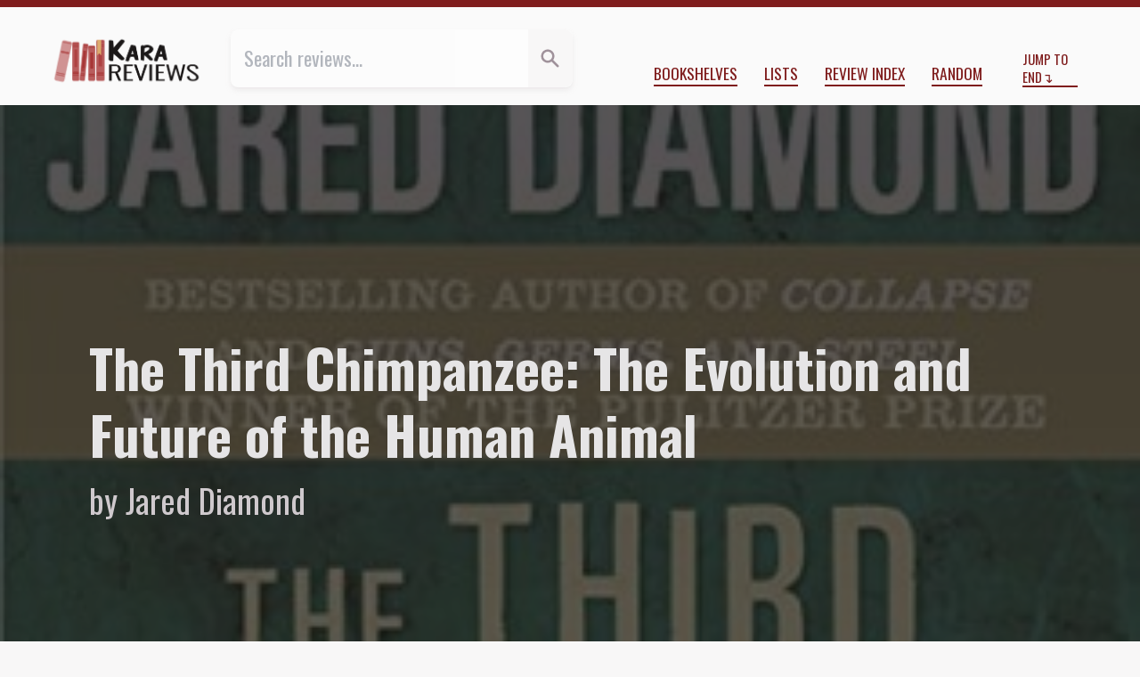

--- FILE ---
content_type: text/html; charset=utf-8
request_url: https://kara.reviews/the-third-chimpanzee/
body_size: 10249
content:
<!doctype html>
<html class="lg:text-lg xl:text-xl bg-marble-50 text-marble-700 scroll-pt-10" lang="en">
    <head>
        <title>THE THIRD CHIMPANZEE by Jared Diamond ★★★ | Kara.Reviews</title>

        <meta charset="utf-8" />
        <meta name="viewport" content="width=device-width, initial-scale=1" />

        <meta name="twitter:site" content="@tachyondecay">
        <meta name="twitter:creator" content="@tachyondecay">
        <meta property="fb:app_id" content="802871086913639">

<meta property="og:url" content="https://kara.reviews/the-third-chimpanzee/" />
<meta property="og:type" content="review">
<meta property="og:title" content="THE THIRD CHIMPANZEE by Jared Diamond ★★★ | Kara.Reviews">
<meta property="og:description" content="As I began reading The Third Chimpanzee, a little voice in my head told me that I should stop reading books by Jared Diamond. His subsequent three popular science books all have their origins in this one; I began with Guns, Germs, and Steel and then read Collapse.…">
<meta property="og:image" content="https://kara.reviews/media/review/covers/the-third-chimpanzee-cover.png">
<meta name="twitter:card" content="summary">

        <link href="https://fonts.googleapis.com/css2?family=EB+Garamond:ital,wght@0,400;0,700;1,400&family=Oswald:wght@300;400;700&display=swap" rel="stylesheet">
        <link rel="stylesheet" href="/assets/css/reviews.css"/>


        <link rel="alternate"  href="/feed/posts.rss" title="All Reviews - RSS"/>
        <link rel="alternate" href="/feed/posts.atom" title="All Reviews - Atom"/>

        <link rel="apple-touch-icon" sizes="180x180" href="/assets/kara.reviews/apple-touch-icon.png">
        <link rel="icon" type="image/png" sizes="32x32" href="/assets/kara.reviews/favicon-32x32.png">
        <link rel="icon" type="image/png" sizes="16x16" href="/assets/kara.reviews/favicon-16x16.png">
        <link rel="manifest" href="/assets/kara.reviews/site.webmanifest">
    </head>
    <body class="">
    <div class="flex sticky top-0 z-10 justify-center items-center px-8 h-10 bg-red-900 shadow-md md:justify-between shadow-marble-600/50">
        <div class="hidden mr-4 md:block md:overflow-hidden md:flex-1 md:text-red-50 md:whitespace-nowrap md:text-ellipsis">THE THIRD CHIMPANZEE by Jared Diamond ★★★ | Kara.Reviews</div>
        <div>
            <a class="mr-8 text-red-50 before:content-['⬆']" href="#top" title="Jump to top of page">Start</a>
            <a class="text-red-50 after:content-['⬇']" href="#colophon" title="Jump to footer">End</a>
        </div>
    </div>

        <header class="border-t-8 border-red-900 lg:flex lg:absolute lg:top-0 lg:right-0 lg:left-0 lg:z-30 lg:px-11 lg:pt-6 lg:pb-4 lg:text-lg lg:bg-neutral-50" id="top">
            <nav class="flex relative z-20 flex-col pb-3 md:flex-row md:items-end md:pt-6 lg:p-0 lg:bg-transparent -mt-[2.1rem] bg-marble-100 md:bg-neutral-50 lg:grow-[2] lg:shrink lg:basis-auto" aria-label="Primary Site Navigation">
                <div class="flex border-b shadow-md md:flex-1 md:ml-6 md:rounded-md md:border-b-0 lg:mr-3 lg:ml-6 border-marble-500 shadow-marble-200/25 md:basis-1/5 lg:grow-[3]">
                    <form action="/search/" class="contents">
                        <input type="search" class="p-3 text-violet-800 border-0 opacity-50 transition-all duration-300 md:rounded-l-lg focus:ring-inset focus:ring-yellow-500 focus:opacity-100 peer grow-[3]" name="q" placeholder="Search reviews…" value="">
                        <button type="submit" value="Go" title="Search" class="text-center transition-all md:rounded-r-lg duration-600 basis-20 bg-marble-50 text-marble-400 peer-focus:bg-yellow-600/20 peer-focus:text-yellow-600 md:grow-0 md:shrink md:basis-10 hover:bg-yellow-600/20">
                            <svg xmlns="http://www.w3.org/2000/svg" class="mx-auto w-5 h-5" viewBox="0 0 20 20" fill="currentColor">
  <path fill-rule="evenodd" d="M8 4a4 4 0 100 8 4 4 0 000-8zM2 8a6 6 0 1110.89 3.476l4.817 4.817a1 1 0 01-1.414 1.414l-4.816-4.816A6 6 0 012 8z" clip-rule="evenodd" />
</svg>
                        </button>
                    </form>
                </div>

                <ul role="list" class="flex flex-wrap justify-around items-center my-3 md:flex-auto md:justify-end md:my-0 md:mr-3">
                    <li class="m-3 md:my-0">
                        <a class="border-b-2 uppercase lg:text-sm border-red-900  hover:border-pink-700  focus:border-pink-700 " href="/shelves/" title="Reviews organized by categories">Bookshelves</a>
                    </li>
                    <li class="m-3 md:my-0">
                        <a class="border-b-2 uppercase lg:text-sm border-red-900  hover:border-pink-700  focus:border-pink-700 " href="/lists/" title="Series, Top 10 lists, and more!">Lists</a>
                    </li>
                    <li class="m-3 md:my-0">
                        <a class="border-b-2 uppercase lg:text-sm border-red-900  hover:border-pink-700  focus:border-pink-700 " href="/index/" title="All my reviews, grouped by year and month">Review Index</a>
                    </li>
                    <li class="m-3 md:my-0">
                        <a class="border-b-2 uppercase lg:text-sm border-red-900  hover:border-pink-700  focus:border-pink-700 " href="/random/" title="Are you feeling lucky?">Random</a>
                    </li>
                </ul>

                <a href="#colophon" class="inline-block flex-1 mx-auto text-xs after:content-['↴'] border-b-2 uppercase border-red-900 md:mx-3  hover:border-pink-700  focus:border-pink-700">Jump to End</a>
            </nav>

            <div class="my-6 sm:text-center lg:order-first lg:m-0 lg:flex-0 lg:grow-0 lg:shrink-0 lg:basis-auto">
                <a href="/">
                    <img class="mx-auto max-w-full lg:max-h-12 max-h-[20vmax]" src="/assets/images/kara.reviews-logo.png" alt="Kara.Reviews">
                </a>
            </div>

        </header>


<article id="review-2084" itemscope itemtype="http://schema.org/Review" data-spoilers="no">
    <meta itemprop="author" itemtype="https://schema.org/Person" content="Kara Babcock">
    <meta itemprop="license" content="https://creativecommons.org/licenses/by-nc/4.0/">
    <meta itemprop="url" content="https://kara.reviews/the-third-chimpanzee/">

    <header itemprop="itemReviewed" itemscope itemtype="https://schema.org/Book" style="--cover-src: url('/media/review/covers/the-third-chimpanzee-cover.png');">
<meta itemprop="isbn" content="9780060845506">
        <h1 class="mb-3 px-3 text-3xl sr-only">
            Review of 
            <cite class="booktitle" itemprop="name">The Third Chimpanzee: The Evolution and Future of the Human Animal</cite>
            by   
            <span itemprop="author" itemtype="https://schema.org/Person">Jared Diamond</span>
        </h1>

        <meta itemprop="image" content="/media/review/covers/the-third-chimpanzee-cover.png">
            <div class="px-3 py-16 bg-coverimg from-marble-900/75 to-marble-900/70 lg:h-screen lg:pt-[45vh] lg:relative lg:z-20 " style="--cover-src: url('/media/review/covers/the-third-chimpanzee-cover.png');">
    <p class="text-2xl font-bold lg:mx-auto lg:text-3xl xl:text-5xl xl:leading-tight text-marble-100 lg:max-w-[55rem] xl:max-w-[54rem]">The Third Chimpanzee: The Evolution and Future of the Human Animal</p>
    <p class="mt-6 text-lg lg:mx-auto lg:mt-3 lg:text-xl xl:text-3xl text-marble-200 lg:max-w-[55rem] xl:max-w-[54rem]">by Jared Diamond</p>
</div>

    </header>

<div class="lg:mt-12 lg:grid lg:grid-cols-[minmax(auto,_calc(50vw-28rem))_repeat(2,_35ch)_auto_auto_minmax(auto,_calc(50vw-28rem))] lg:gap-2 xl:gap-4"><!-- Grid layout begin -->
    <footer class="px-6 lg:col-span-3 lg:col-start-2 lg:row-start-1 text-marble-600">
        <p class="mt-4 text-3xl lg:mt-0 text-marble-900 drop-shadow-lg">
            <span class="sr-only" itemprop="reviewRating" itemscope itemtype="http://schema.org/Rating">
                <span itemprop="ratingValue">3</span> out of <span itemprop="bestRating">5</span> stars
            </span>
                ★
                ★
                ★
                ☆
                ☆
        </p>

        <p class="mt-4">
Reviewed <time datetime="2009-10-22T07:00:00+00:00">October 22, 2009</time>.
        </p>

        <div class="mt-4">
            Shelved under 
            <ul class="inline">
                <li class="inline after:content-[',_'] last:after:content-['.']"><a class="underline text-marble-600" href="/shelves/history/">history</a></li>
                <li class="inline after:content-[',_'] last:after:content-['.']"><a class="underline text-marble-600" href="/shelves/non-fiction/">non-fiction</a></li>
                <li class="inline after:content-[',_'] last:after:content-['.']"><a class="underline text-marble-600" href="/shelves/science/">science</a></li>
            </ul>
        </div>

    </footer>

    <aside class="mt-12 lg:col-start-5 lg:col-end-7 lg:row-start-1 lg:mt-0 xl:col-end-6">
        <h3 class="last:hidden sidebar-heading">Heads Up</h3>
        <p class="px-3 mt-4 text-sm text-marble-600">
            <svg xmlns="http://www.w3.org/2000/svg" class="inline-block w-4 h-4 align-top mt-[0.15rem]" fill="none" viewBox="0 0 24 24" stroke="currentColor">
              <path stroke-linecap="round" stroke-linejoin="round" stroke-width="2" d="M12 8v4l3 3m6-3a9 9 0 11-18 0 9 9 0 0118 0z" />
            </svg>
            <strong>This review was published 16 years ago.</strong> Some of its information or my opinions might be out of date.
        </p>

        <p class="px-3 mt-4 text-sm text-marble-600">I wrote this before <a class="underline" href="/about/#trans">I came out as transgender</a>.</p>
    </aside>

    <div class="px-6 mt-16 lg:col-span-3 lg:col-start-2 lg:row-span-3 lg:row-start-2 lg:mt-8">

        <div class="dropcap endmark prose prose-marble prose-p:indent-4 md:prose-md lg:prose-lg" itemprop="reviewBody">
        <p>As I began reading <cite>The Third Chimpanzee</cite>, a little voice in my head told me that I should stop reading books by Jared Diamond.  His subsequent three popular science books all have their origins in this one; I began with <a href="/guns-germs-and-steel/"><cite>Guns, Germs, and Steel</cite></a> and then read <a href="/collapse-how-societies-choose-to-fail-or-succeed/">Collapse</a>.  So reading <cite>The Third Chimpanzee</cite> was sort of like getting a summary of those two books, plus <a href="http://www.goodreads.com/book/show/1991.Why_Is_Sex_Fun_The_Evolution_of_Human_Sexuality">the one I haven't read yet</a>.  Thus, I sought out to determine if the latter books suffered because they were too long an exploration of Diamond's ideas, or if they are superior to his original formulation of arguments concerning those three subjects.  The shocking answer will soon be revealed!</p>
<p>Caveat: parts of this book are now dated, as it was written nearly twenty years ago.  Hence, while I usually find Harper's "P.S." sections boring, this one was useful because it allowed Diamond to update us on some of the advances in science and historical discoveries since the book was first published.</p>
<p>My reaction to this book is probably the most mixed reaction I've had to any of Diamond's books thus far.  As the aforementioned "P.S." author interview says, Diamond's life as a modern scientific polymath stems from a desire not to be confined to "one tiny slice of life's palette."  He began as a physiological researcher and has since distinguished himself for writing on subjects like ornithology, anthropology, history, and geography, earning him the title of "biogeographer."  I applaud Diamond for his varied interests and ability to apply those interests and synthesize an argument about human development from multiple disciplines.  However, it's important that the reader remember that Diamond <em>isn't</em> a geneticist, astronomer, anthropologist, etc.  And sometimes, he overreaches himself when attempting to apply his considerable life experience to his arguments.  Oh, and he also tries to be witty and . . . well, once and a while it works, but most of the time his attempts at humour fall flat.</p>
<p>In Part One, Diamond begins by examining how we differ from our closest relatives.  There's a fancy chart that shows the estimated dates of evolutionary divergence from common ancestors (gibbons and orangutans split off earlier, then gorillas, then chimpanzees and humans finally went their separate ways around 7 million years ago).  Still, the human genome and chimp genome are 98 per cent similar, and Diamond argues that this is enough of a similarity that humanity should constitute the "third chimpanzee."  He then postulates that the rise of complex spoken language was the cause of the anthropological "Great Leap Forward" that allowed humans to begin developing the behaviour required for societies to arise.  This is the "teaser" part of the book, in which Diamond whets our appetite for details he'll later reveal.  He also makes a one-off attempt to plead for the cessation of medical experimentation on chimpanzees, implying that because we are&#8212;in his view&#8212;of the same genus, it's just as bad as experimenting on humans.  Regardless of one's views on the subject, Diamond raises an interesting point . . . and then doesn't return to it at any subsequent moment in the book.</p>
<p>Next, Diamond looks at humans' anomalous "life cycle" compared to the rest of the animal kingdom, particularly primates.  Humans are the only primates in which the women go through menopause and cease being fertile.  Chimpanzee males have larger testicles than human males because chimpanzee males mate so frequently they need the extra sperm, but most couplings last only seconds!  I've always been interested in how our different sexual characteristics have helped humanity rise to its present status on the planet, so I loved this part of the book.  Furthermore, unlike some later parts, Diamond remains on firm ground when he seeks evolutionary explanations for human sexual behaviour.</p>
<p>That ground becomes progressively shakier in Part Three, perhaps the worst of the five parts to Diamond's book.  Here, he examines aspects of human society that are uniquely developed&#8212;the two most notable examples are art and drug abuse.  Unfortunately, Diamond over-extends his attempts to explain these behaviours purely from an evolutionary perspective.  Is this because evolution <em>can't</em> solely explain them?  Or is this merely a failure on Diamond's part as thinker?  It's a little of both, in my opinion: Diamond is great at synthesizing disparate sources of information to create a compelling thesis; unfortunately, as he does so, he tends to get somewhat reductionist in his perspective.  While his argument is not wrong, it is at the very least incomplete, which still makes it flawed.</p>
<p>I was annoyed when, in the chapter on extraterrestrial life, Diamond began to explain why it's not necessarily likely that an advanced species would develop radio:</p>
<blockquote>
<p>You might object that I'm being too stringent in looking for early precursors of radios themselves, when I should instead look for just the two qualities necessary to make radios: intelligence and mechanical dexterity. But the situation there is little more encouraging. Based on the very recent evolutionary experience of our own species, we arrogantly assume intelligence and dexterity to be the best way of taking over the world, and to have evolved inevitably.</p>
</blockquote>
<p>Now, I actually agree with the latter part of that quotation.  The fact that, on Earth, so far humans are the only form of life to have developed what we term "intelligence" indicates it may not be the only path to global domination.  After all, prior to their extinction, the dinosaurs ruled the Earth, and they were certainly dumb by our standards.  Still, Diamond is short-sighted; he wrongly assumes that intelligence or dexterity are prerequisites to leveraging radio.  They're prerequisites in the invention and construction of mechanical radio transmitters and receivers, sure. "Radio" itself is a medium; radio waves constitute part of the electromagnetic spectrum of radiation.  Just as many species have independently evolved eyes to see visual light (and some species can see into other spectra), what's to stop a species on another planet from evolving a radio transceiver organ?  Perhaps the absence of any such creature on Earth would make such an evolutionary development unlikely, at least on Earth-like planets.  However, not every habitable planet has to be exactly Earth-like.  Maybe there exists conditions on another planet where the evolution of biological radio makes sense.  This is a totally hypothetical, spontaneous scenario, but I hope it demonstrates my problem with Diamond's reasoning.  In an effort to produce the best arguments possible, he often generalizes or focuses too narrowly on subjects beyond his best areas of knowledge.</p>
<p>In Parts Four and Five, Diamond explores the seeds of the ideas that would turn into two of his later books, <cite>Guns, Germs, and Steel</cite> and <cite>Collapse</cite>.  Since I've already read these books, I have to admit I skimmed a great deal of these sections.  The chapter on language was interesting, but I had already learned much the same from the more recent <cite><a href="/before-the-dawn/">Before the Dawn</a></cite>.  If you read a great deal of anthropological non-fiction, you too may find these sections less-than-fascinating.  The one exception is Chapter 17, "The Golden Age That Never Was."</p>
<p><em>Thank you</em>, Mr. Diamond, for that chapter.  It irks me to no end when I hear someone talk about the "good ol' days" of human society, some sort of pastoral paradise where everyone was happy and we experienced no strife.  The idea that simpler times were better times is a myth, one that Diamond thoroughly discredits in this chapter.  He shows us that people, for the most part, have perpetrated the same sort of acts in the past as we see happening now&#8212;the difference is one of degree.  Modern technology allows us to expand the scale and speed with which we create problems, making us more efficient at marshalling chaos.  Unfortunately, Pandora's box has been opened, and there's no going back.  Diamond comes to the same conclusion and so focuses on what hope we <em>might</em> have for the future of our spaces, however slim.</p>
<p>As with <cite>Collapse</cite>, Diamond broadcasts a message of cautious optimism.  We may be able to survive, provided we as a society "choose" to begin living in a way that's more sustainable.  He's vague on the details, claiming that his book is "an analysis" of our problems rather than a laundry-list of potential solutions.  The solutions, he maintains, are already well-known; we just have to choose to implement them.  While that sort of rhetoric isn't very appealing to me, I understand Diamond's difficulty in writing prescriptions.  Nevertheless, that call for optimism is less effective in such an unhelpful context.</p>
<p>Right from the start of <cite>The Third Chimpanzee</cite>, Diamond was up front about his mad love for New Guinea and its peoples and his opinion that it's somehow a microcosm for the development of society.  Those who have read my review of <cite>Guns, Germs, and Steel</cite> know how I got tired of hearing that line.  Paradoxically, the New Guineans feature more heavily in this book, but I found their inclusion both more tolerable and more interesting.  I actually learned things about New Guinea that made me exclaim, "Oh, that's cool!" rather than roll my eyes and snort, "Right, OK Diamond. Whatever you say."  My experience with <cite>The Third Chimpanzee</cite> has therefore provoked the least amount of sarcasm from me regarding Jared Diamond's writing.  It is both the best and the worst of his work: where it is flawed, it is more flawed; where it is useful, it is far more useful.  If you read one Jared Diamond book, this should be the one.</p>
<p>And there's the rub.  It's difficult to write popular science books.  There's a fine line between intelligent and esoteric, between academically rigorous and overly-complicated.  Diamond has undertaken a challenge, and for that I respect him; at least he isn't writing puff pieces.  For the majority of people, <cite>The Third Chimpanzee</cite> is worthy of dinner table conversation or book group discussion; it's a great starting point in the quest to read anthropological non-fiction.  It is not the culmination of that quest, but a stepping stone along the way to more rigorous, more intense non-fiction on this subject.  And that's all it can be.</p>
        </div>
    </div>

    <section class="px-6 mt-12 lg:grid lg:col-span-full lg:col-start-2 lg:row-start-5 grid-cols-subgrid">
        <div class="border-t-2 lg:col-span-2 lg:col-start-1 border-t-marble-100">
            <h2 class="sr-only">Comment and Contact</h2>

            <p class="my-4 text-marble-600">This review was also published 
on <a href="https://www.goodreads.com/review/show/51683293" target="_blank">Goodreads</a>.
            </p>
            <p class="my-4 text-marble-600">Liked this review? Let me know <a href="https://bsky.app/profile/tachyondecay.net">on Bluesky</a> or <a target="_blank" href="/cdn-cgi/l/email-protection#[base64]">by email</a>.</p>
        </div>

        <div class="lg:col-start-4 lg:col-end-6 xl:col-end-5">
            <h2 class="mt-12 lg:sr-only sidebar-heading">Support My Reviews</h2>
            <div class="my-8 text-center"><a class="p-3 tracking-wide rounded-md shadow-md transition-all duration-300 lg:leading-5 hover:bg-red-700 active:relative active:top-px active:left-px active:bg-red-600 bg-red-700/75 text-marble-50 shadow-marble-800/50 hover:text-marble-50 focus:bg-red-00 focus:text-marble-50 active:text-marble-50" target="_blank" href="https://www.buymeacoffee.com/karababcock"><img class="inline-block w-6 h-6 align-text-top" src="https://cdn.buymeacoffee.com/buttons/bmc-new-btn-logo.svg" alt="Tip me"><span>Buy me a tea</span></a></div>
        </div>

    </section>

    <aside class="lg:col-start-5 lg:col-end-7 lg:row-start-3 xl:col-end-6">
        <div class="px-6 mt-24 lg:px-0 group">
            <h3 class="sidebar-heading">More From This Author</h3>

            <div class="flex flex-wrap justify-evenly pt-2">
                <a class="lg:mt-2" href="/collapse-how-societies-choose-to-fail-or-succeed/" title="Collapse by Jared Diamond">
                    <img class="shadow-md h-[150px] shadow-marble-600/50 md:h-[300px] lg:h-[200px] xl:h-[150px]" src="/media/review/covers/collapse-how-societies-choose-to-fail-or-succeed-cover.png" alt="Cover for Collapse">
                </a>
                <a class="lg:mt-2" href="/guns-germs-and-steel/" title="Guns, Germs and Steel by Jared Diamond">
                    <img class="shadow-md h-[150px] shadow-marble-600/50 md:h-[300px] lg:h-[200px] xl:h-[150px]" src="/media/review/covers/guns-germs-and-steel-the-fates-of-human-societies.jpg" alt="Cover for Guns, Germs and Steel">
                </a>
            </div>
        </div>
        <div class="px-6 mt-24 lg:px-0 group">
            <h3 class="sidebar-heading">Mentioned in This Review</h3>

            <div class="flex flex-wrap justify-evenly pt-2">
                <a class="lg:mt-2" href="/before-the-dawn/" title="Before the Dawn by Nicholas J. Wade">
                    <img class="shadow-md h-[150px] shadow-marble-600/50 md:h-[300px] lg:h-[200px] xl:h-[150px]" src="/media/review/covers/before-the-dawn-cover.png" alt="Cover for Before the Dawn">
                </a>
            </div>
        </div>
        <div class="px-6 mt-24 lg:px-0 group">
            <h3 class="sidebar-heading">More non-fiction Reviews</h3>

            <div class="flex flex-wrap justify-evenly pt-2">
                <a class="lg:mt-2" href="/homage-to-catalonia/" title="Homage to Catalonia by George Orwell">
                    <img class="shadow-md h-[150px] shadow-marble-600/50 md:h-[300px] lg:h-[200px] xl:h-[150px]" src="/media/review/covers/homage-to-catalonia.jpg" alt="Cover for Homage to Catalonia">
                </a>
                <a class="lg:mt-2" href="/back-to-earth/" title="Back to Earth by Nicole Stott">
                    <img class="shadow-md h-[150px] shadow-marble-600/50 md:h-[300px] lg:h-[200px] xl:h-[150px]" src="/media/review/covers/back-to-earth-cover.png" alt="Cover for Back to Earth">
                </a>
                <a class="lg:mt-2" href="/out-of-the-sun/" title="Out of the Sun by Esi Edugyan">
                    <img class="shadow-md h-[150px] shadow-marble-600/50 md:h-[300px] lg:h-[200px] xl:h-[150px]" src="/media/review/covers/2731-out-of-the-sun-cover.jpg" alt="Cover for Out of the Sun">
                </a>
            </div>
        </div>
    </aside>

    <aside class="px-6 mt-24 lg:col-start-5 lg:col-end-7 lg:row-start-4 lg:px-0 xl:col-end-6 group">
        <h3 class="sidebar-heading">Cite This Review</h3>

        <details class="block py-2 pl-3 ml-3 border-l lg:py-1 hover:border-pink-700 focus:border-pink-700 border-marble-200 motion-safe:hover:border-l-2 motion-safe:hover:pl-4 motion-safe:focus:border-l-2 motion-safe:focus:pl-4">
            <summary class="cursor-pointer">APA 7</summary>
            <p class="mt-2 text-sm indent-4">Babcock, K. (2009, Oct 22). [Review of the book <cite>The Third Chimpanzee: The Evolution and Future of the Human Animal</cite>, by Jared Diamond]. Kara.Reviews. https://kara.reviews/the-third-chimpanzee/
        </details>

        <details class="block py-2 pl-3 ml-3 border-l lg:py-1 hover:border-pink-700 focus:border-pink-700 border-marble-200 motion-safe:hover:border-l-2 motion-safe:hover:pl-4 motion-safe:focus:border-l-2 motion-safe:focus:pl-4">
            <summary class="cursor-pointer">Chicago/Turabian 17</summary>
            <p class="mt-2 text-sm indent-4">Babcock, Kara. Review of the book <cite>The Third Chimpanzee: The Evolution and Future of the Human Animal</cite>, by Jared Diamond. Kara.Reviews, October 22, 2009, accessed January 22, 2026. https://kara.reviews/the-third-chimpanzee/
        </details>

        <details class="block py-2 pl-3 ml-3 border-l lg:py-1 hover:border-pink-700 focus:border-pink-700 border-marble-200 motion-safe:hover:border-l-2 motion-safe:hover:pl-4 motion-safe:focus:border-l-2 motion-safe:focus:pl-4">
            <summary class="cursor-pointer">MLA 9</summary>
            <p class="mt-2 text-sm indent-4">Babcock, Kara. Review of <cite>The Third Chimpanzee: The Evolution and Future of the Human Animal</cite>, by Jared Diamond. <cite>Kara.Reviews</cite>, 22 Oct 2009, kara.reviews/the-third-chimpanzee/
        </details>
    </aside>
</div> <!-- Grid layout end -->
</article>

        <footer class="p-3 mt-24 md:mt-36 lg:p-0 lg:bg-transparent bg-marble-100 border-b-[6px] border-b-red-900" id="colophon">
            <h2 class="sr-only">Colophon</h2>

            <div class="my-12 sm:my-6 lg:mx-auto lg:max-w-2xl lg:rounded-b-lg lg:border-t-8 lg:border-yellow-500 lg:shadow-md lg:shadow-marble-600/50">
                    <h3 class="px-3 mt-6 text-2xl font-bold lg:px-6">You can hire me!</h3>

                    <p class="px-3 mt-3 font-serif lg:px-6"><strong>Are you an indie author or academic?</strong> I offer <a href="https://tachyondecay.net/editing/">freelance copyediting</a> for novels, dissertations, and other texts!</p>

                    <p class="px-3 mt-3 font-serif lg:px-6">I will bring clarity, consistency, and accuracy to your manuscript. Free sample edit provided with each project quote.</p>

                    <p class="pb-8 mt-4 text-center"><a class="p-3 tracking-wide rounded-md shadow-md transition-all duration-300 lg:leading-5 hover:bg-yellow-600 focus:bg-yellow-500 active:relative active:top-px active:left-px active:bg-yellow-500 bg-yellow-700/75 text-marble-50 shadow-marble-800/50 hover:text-marble-50 focus:text-marble-50 active:text-marble-50" href="https://tachyondecay.net/editing/">Learn more about my services</a></p>
            </div>

            <div class="sm:mt-20 sm:border-t xl:flex xl:justify-between xl:items-baseline xl:mx-auto sm:border-marble-100">
                <nav aria-label="Secondary Site Navigation">
                    <ul role="list" class="flex flex-wrap justify-around items-center my-3 lg:flex-auto lg:justify-end lg:px-12 lg:mt-6 lg:text-xs xl:mt-3 xl:text-2xs">
                        <li class="m-3 lg:my-0"><a href="/about/" class="uppercase border-b-2 border-red-900 hover:border-pink-700 focus:border-pink-700">About</a></li>
                        <li class="m-3 lg:my-0"><a href="/about/#contact" class="uppercase border-b-2 border-red-900 hover:border-pink-700 focus:border-pink-700">Contact</a></li>
                        <li class="m-3 lg:my-0"><a href="/about/#review-policy" class="uppercase border-b-2 border-red-900 hover:border-pink-700 focus:border-pink-700">Review Policy</a></li>
                        <li class="m-3 lg:my-0"><a href="/about/#submissions" class="uppercase border-b-2 border-red-900 hover:border-pink-700 focus:border-pink-700">Submit a Book for Review</a></li>
                    </ul>
                </nav>

                <div class="mx-auto mt-10 mb-3 text-xs font-normal text-center lg:flex-auto lg:order-first lg:pb-3 xl:px-12 xl:pb-0 xl:mt-3 xl:text-left xl:text-2xs">
                    Copyright ©2025 <a href="https://tachyondecay.net/" class="underline">Kara Babcock</a>. All reviews are available under a <a href="https://creativecommons.org/licenses/by-nc/4.0" class="underline">Creative Commons Attribution–NonCommercial License<img class="inline mx-px h-3" src="https://mirrors.creativecommons.org/presskit/icons/cc.svg" alt="Creative Commons logo"><img class="inline mx-px h-3" src="https://mirrors.creativecommons.org/presskit/icons/by.svg" alt="Creative Commmons Attribution logo"><img class="inline mx-px h-3" src="https://mirrors.creativecommons.org/presskit/icons/nc.svg" alt="Creative Commons Non-Commercial Logo"></a>
                </div>
            </div>

        </footer>

    <script data-cfasync="false" src="/cdn-cgi/scripts/5c5dd728/cloudflare-static/email-decode.min.js"></script><script data-goatcounter="https://karareviews.goatcounter.com/count"
        async src="//gc.zgo.at/count.js"></script>
<script defer src="https://static.cloudflareinsights.com/beacon.min.js/vcd15cbe7772f49c399c6a5babf22c1241717689176015" integrity="sha512-ZpsOmlRQV6y907TI0dKBHq9Md29nnaEIPlkf84rnaERnq6zvWvPUqr2ft8M1aS28oN72PdrCzSjY4U6VaAw1EQ==" data-cf-beacon='{"version":"2024.11.0","token":"6e795db7ad2d4fa78440b9513205054e","r":1,"server_timing":{"name":{"cfCacheStatus":true,"cfEdge":true,"cfExtPri":true,"cfL4":true,"cfOrigin":true,"cfSpeedBrain":true},"location_startswith":null}}' crossorigin="anonymous"></script>
</html>